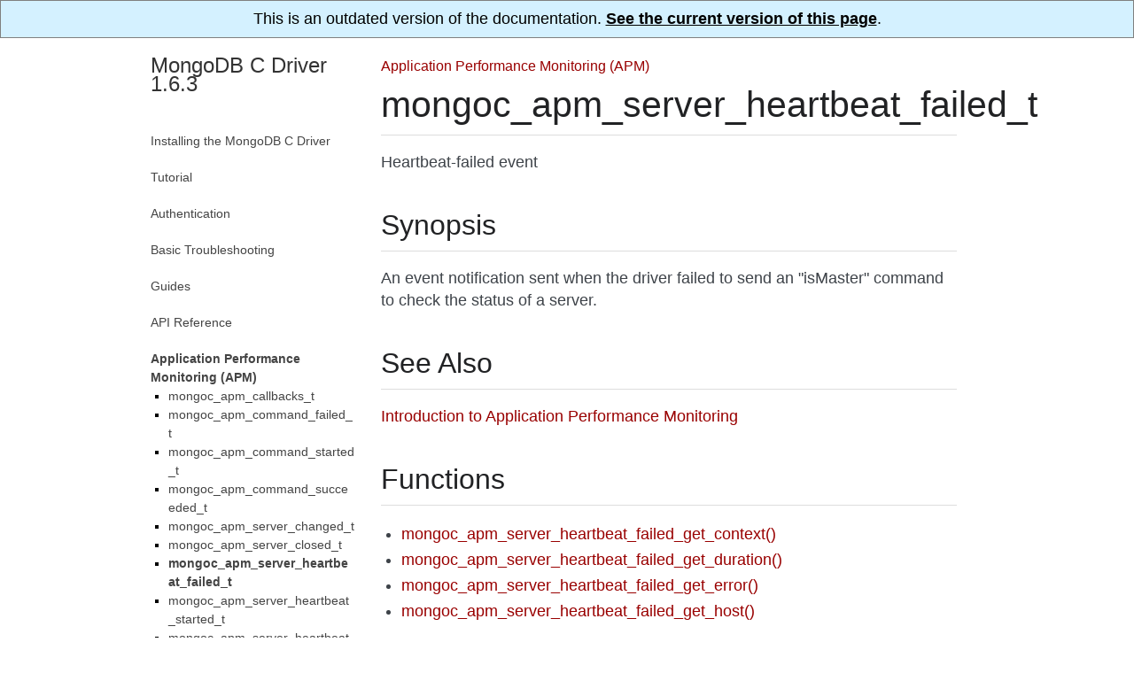

--- FILE ---
content_type: text/html; charset=utf-8
request_url: https://mongoc.org/libmongoc/1.6.3/mongoc_apm_server_heartbeat_failed_t.html
body_size: 1878
content:
<!DOCTYPE html PUBLIC "-//W3C//DTD XHTML 1.0 Transitional//EN"
  "http://www.w3.org/TR/xhtml1/DTD/xhtml1-transitional.dtd">


<html xmlns="http://www.w3.org/1999/xhtml" lang="en">
  <head>
    <meta http-equiv="Content-Type" content="text/html; charset=utf-8" />
<script>(function(w,d,s,l,i){w[l]=w[l]||[];w[l].push(
        {'gtm.start': new Date().getTime(),event:'gtm.js'}
      );var f=d.getElementsByTagName(s)[0],
      j=d.createElement(s),dl=l!='dataLayer'?'&l='+l:'';j.async=true;j.src=
      '//www.googletagmanager.com/gtm.js?id='+i+dl;f.parentNode.insertBefore(j,f);
      })(window,document,'script','dataLayer','GTM-JQHP');</script>
    
    <title>mongoc_apm_server_heartbeat_failed_t &#8212; MongoDB C Driver 1.6.3</title>
    
    <link rel="stylesheet" href="_static/mongoc.css" type="text/css" />
    <link rel="stylesheet" href="_static/pygments.css" type="text/css" />
    
    <script type="text/javascript">
      var DOCUMENTATION_OPTIONS = {
        URL_ROOT:    './',
        VERSION:     '1.6.3',
        COLLAPSE_INDEX: false,
        FILE_SUFFIX: '.html',
        HAS_SOURCE:  false,
        SOURCELINK_SUFFIX: '.txt'
      };
    </script>
    <script type="text/javascript" src="_static/jquery.js"></script>
    <script type="text/javascript" src="_static/underscore.js"></script>
    <script type="text/javascript" src="_static/doctools.js"></script>
    <link rel="index" title="Index" href="genindex.html" />
    <link rel="search" title="Search" href="search.html" />
    <link rel="next" title="mongoc_apm_server_heartbeat_failed_get_context()" href="mongoc_apm_server_heartbeat_failed_get_context.html" />
    <link rel="prev" title="mongoc_apm_server_closed_get_topology_id()" href="mongoc_apm_server_closed_get_topology_id.html" />
   
  <meta name="viewport" content="width=device-width, initial-scale=0.9, maximum-scale=0.9">

  </head>
  <body role="document">
<div style="text-align: center; border: 1px solid gray; padding: 10px; background: #d4f1ff">
  This is an outdated version of the documentation.
  <a href="http://mongoc.org/libmongoc/current/mongoc_apm_server_heartbeat_failed_t.html" 
     style="color: black; font-weight: bold; text-decoration: underline;">
    See the current version of this page</a>.
</div>  

    <div class="document">
  <div class="documentwrapper">
    <div class="bodywrapper" id="mongoc_apm_server_heartbeat_failed_t">
      <div class="body" role="main">
        
            <div class="related">
              <ul>
                <li class="nav-item nav-item-0"><a href="index.html">MongoDB C Driver 1.6.3</a> &#187;</li>
                
                  <li class="nav-item nav-item-1"><a href="application-performance-monitoring.html">Application Performance Monitoring (APM)</a></li>
                
              </ul>
            </div>
          
        
  <div class="section" id="mongoc-apm-server-heartbeat-failed-t">
<h1>mongoc_apm_server_heartbeat_failed_t<a class="headerlink" href="#mongoc-apm-server-heartbeat-failed-t" title="Permalink to this headline">¶</a></h1>
<p>Heartbeat-failed event</p>
<div class="section" id="synopsis">
<h2>Synopsis<a class="headerlink" href="#synopsis" title="Permalink to this headline">¶</a></h2>
<p>An event notification sent when the driver failed to send an &quot;isMaster&quot; command to check the status of a server.</p>
</div>
<div class="section" id="see-also">
<h2>See Also<a class="headerlink" href="#see-also" title="Permalink to this headline">¶</a></h2>
<p><a class="reference internal" href="application-performance-monitoring.html"><span class="doc">Introduction to Application Performance Monitoring</span></a></p>
</div>
<div class="section" id="functions">
<h2>Functions<a class="headerlink" href="#functions" title="Permalink to this headline">¶</a></h2>
<div class="toctree-wrapper compound">
<ul>
<li class="toctree-l1"><a class="reference internal" href="mongoc_apm_server_heartbeat_failed_get_context.html">mongoc_apm_server_heartbeat_failed_get_context()</a></li>
<li class="toctree-l1"><a class="reference internal" href="mongoc_apm_server_heartbeat_failed_get_duration.html">mongoc_apm_server_heartbeat_failed_get_duration()</a></li>
<li class="toctree-l1"><a class="reference internal" href="mongoc_apm_server_heartbeat_failed_get_error.html">mongoc_apm_server_heartbeat_failed_get_error()</a></li>
<li class="toctree-l1"><a class="reference internal" href="mongoc_apm_server_heartbeat_failed_get_host.html">mongoc_apm_server_heartbeat_failed_get_host()</a></li>
</ul>
</div>
</div>
</div>


      </div>
      <div class="footer">
        <div class="footer-nav">
          <a class="footer-nav-button footer-nav-button-prev" title="mongoc_apm_server_closed_get_topology_id()" href="mongoc_apm_server_closed_get_topology_id.html">&laquo; Previous: mongoc_apm_server_closed_get_topology_id()</a>
          <a class="footer-nav-button footer-nav-button-next" title="mongoc_apm_server_heartbeat_failed_get_context()" href="mongoc_apm_server_heartbeat_failed_get_context.html">Next: mongoc_apm_server_heartbeat_failed_get_context() &raquo;</a>
        </div>
      </div>
    </div>
  </div>
      <div class="sphinxsidebar" role="navigation" aria-label="main navigation">
        <div class="sphinxsidebarwrapper"><h3><a href="index.html">MongoDB C Driver 1.6.3</a></h3>
<ul>
<li class="toctree-l1"><a class="reference internal" href="installing.html">Installing the MongoDB C Driver</a></li>
</ul>
<ul>
<li class="toctree-l1"><a class="reference internal" href="tutorial.html">Tutorial</a></li>
</ul>
<ul>
<li class="toctree-l1"><a class="reference internal" href="authentication.html">Authentication</a></li>
</ul>
<ul>
<li class="toctree-l1"><a class="reference internal" href="basic-troubleshooting.html">Basic Troubleshooting</a></li>
</ul>
<ul>
<li class="toctree-l1"><a class="reference internal" href="guides.html">Guides</a></li>
</ul>
<ul>
<li class="toctree-l1"><a class="reference internal" href="api.html">API Reference</a></li>
</ul>
<ul class="current">
<li class="toctree-l1 current"><a class="reference internal" href="application-performance-monitoring.html">Application Performance Monitoring (APM)</a><ul class="current">
<li class="toctree-l2"><a class="reference internal" href="mongoc_apm_callbacks_t.html">mongoc_apm_callbacks_t</a></li>
<li class="toctree-l2"><a class="reference internal" href="mongoc_apm_command_failed_t.html">mongoc_apm_command_failed_t</a></li>
<li class="toctree-l2"><a class="reference internal" href="mongoc_apm_command_started_t.html">mongoc_apm_command_started_t</a></li>
<li class="toctree-l2"><a class="reference internal" href="mongoc_apm_command_succeeded_t.html">mongoc_apm_command_succeeded_t</a></li>
<li class="toctree-l2"><a class="reference internal" href="mongoc_apm_server_changed_t.html">mongoc_apm_server_changed_t</a></li>
<li class="toctree-l2"><a class="reference internal" href="mongoc_apm_server_closed_t.html">mongoc_apm_server_closed_t</a></li>
<li class="toctree-l2 current"><a class="current reference internal" href="#">mongoc_apm_server_heartbeat_failed_t</a></li>
<li class="toctree-l2"><a class="reference internal" href="mongoc_apm_server_heartbeat_started_t.html">mongoc_apm_server_heartbeat_started_t</a></li>
<li class="toctree-l2"><a class="reference internal" href="mongoc_apm_server_heartbeat_succeeded_t.html">mongoc_apm_server_heartbeat_succeeded_t</a></li>
<li class="toctree-l2"><a class="reference internal" href="mongoc_apm_server_opening_t.html">mongoc_apm_server_opening_t</a></li>
<li class="toctree-l2"><a class="reference internal" href="mongoc_apm_topology_changed_t.html">mongoc_apm_topology_changed_t</a></li>
<li class="toctree-l2"><a class="reference internal" href="mongoc_apm_topology_closed_t.html">mongoc_apm_topology_closed_t</a></li>
<li class="toctree-l2"><a class="reference internal" href="mongoc_apm_topology_opening_t.html">mongoc_apm_topology_opening_t</a></li>
</ul>
</li>
</ul>

<ul>
  <li class="toctree-l1 ">
    <a href="full_index.html">Index</a>
  </li>
</ul>
        </div>
      </div>
      <div class="clearer"></div>
    </div>
  <div class="colophon">
    Created using <a href="http://sphinx-doc.org/">Sphinx</a> 1.5.3, based on <a href="https://sphinx-readable-theme.readthedocs.io/en/latest/">Sphinx Readable Theme</a>.
  </div>

  </body>
</html>
